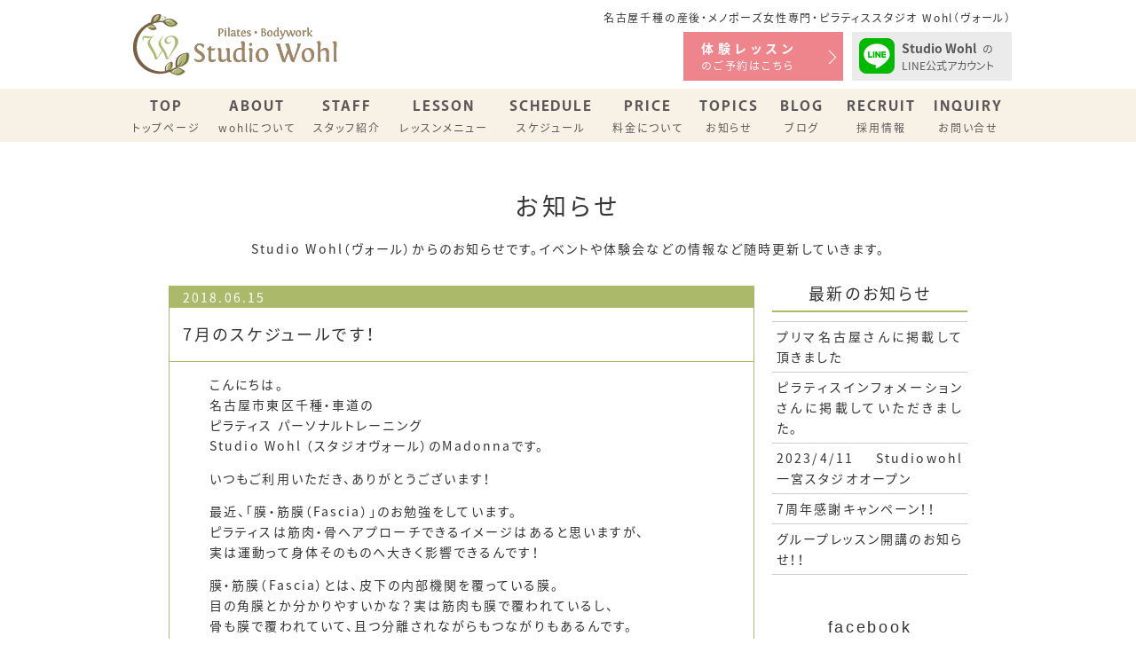

--- FILE ---
content_type: text/html; charset=UTF-8
request_url: https://wohl-pilates.jp/topics/20180615
body_size: 7140
content:
<!DOCTYPE html>
<html lang="ja">
<head>
<!-- Global site tag (gtag.js) - Google Analytics -->
<script async src="https://www.googletagmanager.com/gtag/js?id=G-SXHSQ8WPDD"></script>
<script>
  window.dataLayer = window.dataLayer || [];
  function gtag(){dataLayer.push(arguments);}
  gtag('js', new Date());

  gtag('config', 'G-SXHSQ8WPDD');
</script><meta charset="UTF-8" />
<meta http-equiv="X-UA-Compatible" content="IE=EmulateIE7; IE=EmulateIE9"/>

<meta name="viewport" content="width=device-width,initial-scale=1.0,minimum-scale=1.0,maximum-scale=0.6667,user-scalable=no">
<meta name="format-detection" content="telephone=no">
<script src="https://use.typekit.net/pob7pzu.js"></script>
<script>try{Typekit.load({ async: true });}catch(e){}</script>

<meta name='robots' content='index, follow, max-image-preview:large, max-snippet:-1, max-video-preview:-1' />

	<!-- This site is optimized with the Yoast SEO plugin v23.5 - https://yoast.com/wordpress/plugins/seo/ -->
	<title>7月のスケジュールです！ | お知らせ | ピラティススタジオ ヴォール (wohl) | 女性限定パーソナルトレーニング</title>
	<link rel="canonical" href="https://wohl-pilates.jp/topics/20180615" />
	<meta property="og:locale" content="ja_JP" />
	<meta property="og:type" content="article" />
	<meta property="og:title" content="7月のスケジュールです！ | お知らせ | ピラティススタジオ ヴォール (wohl) | 女性限定パーソナルトレーニング" />
	<meta property="og:description" content="こんにちは。 名古屋市東区千種・車道の ピラティス パーソナルトレーニング Studio Wohl （スタジオヴォール）のMadonnaです。 いつもご利用いただき、ありがとうございます！ 最近、「膜・筋膜（Fascia [&hellip;]" />
	<meta property="og:url" content="https://wohl-pilates.jp/topics/20180615" />
	<meta property="og:site_name" content="スタジオ ヴォール (wohl)" />
	<meta property="article:modified_time" content="2018-06-11T04:32:05+00:00" />
	<meta property="og:image" content="https://wohl-pilates.jp/cms/wp-content/uploads/2014/12/whol_ogp_image2-1.png" />
	<meta property="og:image:width" content="1200" />
	<meta property="og:image:height" content="1200" />
	<meta property="og:image:type" content="image/png" />
	<meta name="twitter:card" content="summary_large_image" />
	<script type="application/ld+json" class="yoast-schema-graph">{"@context":"https://schema.org","@graph":[{"@type":"WebPage","@id":"https://wohl-pilates.jp/topics/20180615","url":"https://wohl-pilates.jp/topics/20180615","name":"7月のスケジュールです！ | お知らせ | ピラティススタジオ ヴォール (wohl) | 女性限定パーソナルトレーニング","isPartOf":{"@id":"https://wohl-pilates.jp/#website"},"datePublished":"2018-06-15T01:00:47+00:00","dateModified":"2018-06-11T04:32:05+00:00","breadcrumb":{"@id":"https://wohl-pilates.jp/topics/20180615#breadcrumb"},"inLanguage":"ja","potentialAction":[{"@type":"ReadAction","target":["https://wohl-pilates.jp/topics/20180615"]}]},{"@type":"BreadcrumbList","@id":"https://wohl-pilates.jp/topics/20180615#breadcrumb","itemListElement":[{"@type":"ListItem","position":1,"name":"ホーム","item":"https://wohl-pilates.jp/"},{"@type":"ListItem","position":2,"name":"お知らせ","item":"https://wohl-pilates.jp/topics"},{"@type":"ListItem","position":3,"name":"7月のスケジュールです！"}]},{"@type":"WebSite","@id":"https://wohl-pilates.jp/#website","url":"https://wohl-pilates.jp/","name":"スタジオ ヴォール (wohl)","description":"","potentialAction":[{"@type":"SearchAction","target":{"@type":"EntryPoint","urlTemplate":"https://wohl-pilates.jp/?s={search_term_string}"},"query-input":{"@type":"PropertyValueSpecification","valueRequired":true,"valueName":"search_term_string"}}],"inLanguage":"ja"}]}</script>
	<!-- / Yoast SEO plugin. -->


<link rel="https://api.w.org/" href="https://wohl-pilates.jp/wp-json/" /><link rel='shortlink' href='https://wohl-pilates.jp/?p=1295' />
<link rel="icon" href="https://wohl-pilates.jp/cms/wp-content/uploads/2017/07/cropped-whol_webclip-32x32.png" sizes="32x32" />
<link rel="icon" href="https://wohl-pilates.jp/cms/wp-content/uploads/2017/07/cropped-whol_webclip-192x192.png" sizes="192x192" />
<link rel="apple-touch-icon" href="https://wohl-pilates.jp/cms/wp-content/uploads/2017/07/cropped-whol_webclip-180x180.png" />
<meta name="msapplication-TileImage" content="https://wohl-pilates.jp/cms/wp-content/uploads/2017/07/cropped-whol_webclip-270x270.png" />
<link rel="stylesheet" href="https://wohl-pilates.jp/cms/wp-content/themes/wohl3/style.css?1744210688" />
<link rel="shortcut icon" href="https://wohl-pilates.jp/cms/wp-content/themes/wohl3/images/favicon.ico" type="image/vnd.microsoft.ico"/>
<link rel="apple-touch-icon-precomposed" href="https://wohl-pilates.jp/cms/wp-content/themes/wohl3/images/wohl_webclip.png" />
<script src="https://ajax.googleapis.com/ajax/libs/jquery/1.11.3/jquery.min.js"></script>
<script src="https://cdnjs.cloudflare.com/ajax/libs/jquery-migrate/1.4.1/jquery-migrate.min.js"></script>
<script src="https://cdnjs.cloudflare.com/ajax/libs/iScroll/5.1.3/iscroll.min.js"></script>
<script src="https://wohl-pilates.jp/cms/wp-content/themes/wohl3/js/drawer.min.js"></script>
<script src="https://wohl-pilates.jp/cms/wp-content/themes/wohl3/js/jquery.waypoints.min.js"></script>
<link rel="stylesheet" href="https://wohl-pilates.jp/cms/wp-content/themes/wohl3/js/animate.min.css" />
<script src="https://wohl-pilates.jp/cms/wp-content/themes/wohl3/js/common.js"></script>
<script defer>
jQuery(function() {
  var $win = $(window),
      $main = $('.wrap'),
      $nav = $('.header'),
      navHeight = $nav.outerHeight(),
      navPos = $nav.offset().top,
      fixedClass = 'header-fixed';

  $win.on('load scroll', function() {
    var value = $(this).scrollTop();
    if ( value > navPos ) {
      $nav.addClass(fixedClass);
      $main.css('margin-top', navHeight);
    } else {
      $nav.removeClass(fixedClass);
      $main.css('margin-top', '0');
    }
  });
	$(".linea a").on('click', function(){
		gtag('event', 'Click', {'event_category': 'line','event_label': '友達追加_体験ページ'});
	});
	$(".sp-foot-fix ul li:last-child a").on('click', function(){
		gtag('event', 'Click', {'event_category': 'line','event_label': '友達追加_SPフッター'});
	});
	$("input.wpcf7-form-control.wpcf7-confirm.wpcf7c-elm-step1").on('click', function(){
		gtag('event', 'Click', {'event_category': 'contact','event_label': '体験ページ_確認'});
	});
	$("input.wpcf7-form-control.wpcf7-submit.wpcf7c-elm-step2").on('click', function(){
		gtag('event', 'Click', {'event_category': 'contact','event_label': '体験ページ_送信'});
	});
});

</script>
<script defer>
jQuery(function($){
	$('.wypt').waypoint(function(direction){
		var activePoint = $(this.element);
		//scroll down
		if (direction === 'down') {
			activePoint.addClass('active');
		}
		else{
			//activePoint.removeClass('active');
		}
	},{offset : '70%'});

});	
</script>
<!-- Global site tag (gtag.js) - Google Analytics -->
<script async src="https://www.googletagmanager.com/gtag/js?id=UA-57568660-1"></script>
<script>
  window.dataLayer = window.dataLayer || [];
  function gtag(){dataLayer.push(arguments);}
  gtag('js', new Date());

  gtag('config', 'UA-57568660-1');
</script></head>
<body class="drawer drawer--right drawer--navbarTopGutter"><div class="preload"></div>
<div id="fb-root"></div><script>(function(d, s, id) {
  var js, fjs = d.getElementsByTagName(s)[0];
  if (d.getElementById(id)) return;
  js = d.createElement(s); js.id = id;
  js.src = "//connect.facebook.net/ja_JP/sdk.js#xfbml=1&version=v2.5";
  fjs.parentNode.insertBefore(js, fjs);
}(document, 'script', 'facebook-jssdk'));</script>
<header class="header header-pc">
	<div class="head head-pc">
		<h1><a href="https://wohl-pilates.jp/"><img src="https://wohl-pilates.jp/cms/wp-content/themes/wohl3/images/wohl_logo.svg" alt="ピラティス・ボディワークスタジオ Wohl（ヴォール）" width="230"></a></h1>
		<div class="head_right pc-only">
			<p>名古屋千種の産後・メノポーズ女性専門・ピラティススタジオ Wohl（ヴォール）</p>
			<!--<div class="head_trial"><a href="https://www.ajg.jp/shop/ReservationTop.php?id=Mm79fzxv46cut7v" target="_blank">Web予約はこちらから</a></div>
			<div class="head_trial"><a href="https://wohl-pilates.jp/reserve">体験レッスンはこちらから</a></div>-->
			<div class="head-btn">
				<a href="https://wohl-pilates.jp/reserve">
					<dl>
						<dt>体験レッスン</dt>
						<dd>のご予約はこちら</dd>
					</dl>
					<span></span>
				</a>
				<a href="http://nav.cx/bcvLFuJ" target="_blank">
					<div>
						<i><img src="https://wohl-pilates.jp/cms/wp-content/themes/wohl3/images/line-icon.png" alt="LINE アイコン" width="40"></i>
						<p><span>Studio Wohl</span>の<br>LINE公式アカウント</p>
					</div>
				</a>
			</div>
			
		</div>
	</div>
<nav class="nav-pc">
  <ul class="pc-gnv">
		<li><a href="https://wohl-pilates.jp/"><span>TOP</span>トップページ</a></li>
		<li><a href="https://wohl-pilates.jp/about"><span>ABOUT</span>wohlについて</a>
			<!--<div class="b_menu">
				<ul class="b_menu-inner">
					<li>
						<a href="https://wohl-pilates.jp/https://wohl-pilates.jp/about">
							<div class="b_menu-inner-img"><img src="https://placehold.jp/200x150.png" alt=""></div>
							<div class="b_menu-inner-text">コンセプト</div>
						</a>
					</li>
					<li>
						<a href="https://wohl-pilates.jp/about">
							<div class="b_menu-inner-img"><img src="https://placehold.jp/200x150.png" alt=""></div>
							<div class="b_menu-inner-text">アクセス</div>
						</a>
					</li>
				</ul>
			</div>-->
		</li>
		<li><a href="https://wohl-pilates.jp/staff"><span>STAFF</span>スタッフ紹介</a></li>
		
		<li><a href="https://wohl-pilates.jp/lesson"><span>LESSON</span>レッスンメニュー</a>
			<div class="b_menu">
				<ul class="b_menu-inner">
					<li>
						<a href="https://wohl-pilates.jp/lesson#le01">
							<div class="b_menu-inner-img"><img src="https://wohl-pilates.jp/cms/wp-content/themes/wohl3/images/lesson_photo001.jpg" alt=""></div>
							<div class="b_menu-inner-text">ウイメンズピラティス（一般）</div>
						</a>
					</li>
					<li>
						<a href="https://wohl-pilates.jp/lesson#le03">
							<div class="b_menu-inner-img"><img src="https://wohl-pilates.jp/cms/wp-content/themes/wohl3/images/lesson_photo003.jpg" alt=""></div>
							<div class="b_menu-inner-text">産後リカバリーピラティス</div>
						</a>
					</li>
					<li>
						<a href="https://wohl-pilates.jp/lesson#le04">
							<div class="b_menu-inner-img"><img src="https://wohl-pilates.jp/cms/wp-content/themes/wohl3/images/lesson_photo04.jpg" alt=""></div>
							<div class="b_menu-inner-text">メノポーズピラティス</div>
						</a>
					</li>
					<li>
						<a href="https://wohl-pilates.jp/lesson#le05">
							<div class="b_menu-inner-img"><img src="https://wohl-pilates.jp/cms/wp-content/themes/wohl3/images/lesson_photo005.jpg" alt=""></div>
							<div class="b_menu-inner-text">妊活ケアピラティス</div>
						</a>
					</li>
					<li>
						<a href="https://wohl-pilates.jp/lesson#le02">
							<div class="b_menu-inner-img"><img src="https://wohl-pilates.jp/cms/wp-content/themes/wohl3/images/lesson_photo002.jpg" alt=""></div>
							<div class="b_menu-inner-text">マタニティピラティス</div>
						</a>
					</li>
				</ul>
			</div>
		
		</li>
		<li><a href="https://wohl-pilates.jp/schedule"><span>SCHEDULE</span>スケジュール</a>
			<div class="b_menu">
				<ul class="b_menu-inner">
					<li>
						<a href="https://wohl-pilates.jp/schedule">
							<div class="b_menu-inner-text">名古屋スタジオ スケジュール</div>
						</a>
					</li>
					<li>
						<a href="https://wohl-pilates.jp/schedule-ichinomiya">
							<div class="b_menu-inner-text">一宮スタジオ スケジュール</div>
						</a>
					</li>
				</ul>
			</div>
		</li>
		<li><a href="https://wohl-pilates.jp/price"><span>PRICE</span>料金について</a></li>
		<li><a href="https://wohl-pilates.jp/topics"><span>TOPICS</span>お知らせ</a></li>
		<li><a href="https://wohl-pilates.jp/blog"><span>BLOG</span>ブログ</a></li>
		<li><a href="https://wohl-pilates.jp/recruit"><span>RECRUIT</span>採用情報</a></li>
		<li><a href="https://wohl-pilates.jp/inquiry"><span>INQUIRY</span>お問い合せ</a></li>
	</ul>
</nav>

</header>
<header class="header-sp drawer-navbar drawer-navbar--fixed" role="banner">
	<div class="drawer-container">
		<div class="drawer-navbar-header">
		<h1><div class="logo"><a class="drawer-brand" href="https://wohl-pilates.jp/"><img src="https://wohl-pilates.jp/cms/wp-content/themes/wohl3/images/wohl_logo.svg" alt="ピラティススタジオ ヴォール (wohl) " height="61"></a></div></h1>
<button type="button" class="drawer-toggle drawer-hamburger">
	<span class="sr-only">MENU</span>
	<span class="drawer-hamburger-icon"></span>
</button>
</div>
<nav class="drawer-nav">
	<ul class="drawer-menu gnv">
		<li class=""><a class="drawer-menu-item" href="https://wohl-pilates.jp/">トップページ</a></li>
		<li><a class="drawer-menu-item" href="https://wohl-pilates.jp/about">wohlについて</a></li>
		<li><a class="drawer-menu-item" href="https://wohl-pilates.jp/staff">スタッフ紹介</a></li>
		<li><a class="drawer-menu-item" href="https://wohl-pilates.jp/lesson">レッスンメニュー</a></li>
		<li><a class="drawer-menu-item" href="https://wohl-pilates.jp/schedule">名古屋スタジオ スケジュール</a></li>
		<li><a class="drawer-menu-item" href="https://wohl-pilates.jp/schedule-ichinomiya">一宮スタジオ スケジュール</a></li>
		<li><a class="drawer-menu-item" href="https://wohl-pilates.jp/price">料金について</a></li>
		<li class="current"><a class="drawer-menu-item" href="https://wohl-pilates.jp/topics">お知らせ</a></li>
		<li><a class="drawer-menu-item" href="https://wohl-pilates.jp/blog">ブログ</a></li>
		<li class=""><a class="drawer-menu-item menu-m"  href="https://wohl-pilates.jp/recruit">採用情報</a></li>
		<li class=""><a class="drawer-menu-item menu-m" href="https://wohl-pilates.jp/inquiry">お問い合わせ</a></li>
		<li><a class="drawer-menu-item menu-m" href="https://wohl-pilates.jp/reserve">体験レッスンのお申込み</a></li>
		
	</ul>
</nav>
</div>
</header>


<nav class="sp-foot-fix sp-only">
	<ul>
		<li>
			<a href="https://wohl-pilates.jp/reserve">
				<dl>
					<dt>体験レッスン</dt>
					<dd>のご予約はこちら</dd>
				</dl>
			</a>
		</li>
		<!--<li>
			<a href="https://wohl-pilates.jp/inquiry">
					<dl>
						<dt>お問い合わせ</dt>
					</dl>
				</a>
		</li>
		<li>
			<a href="http://nav.cx/bcvLFuJ" target="_blank">
				<p><img src="https://wohl-pilates.jp/cms/wp-content/themes/wohl3/images/line-icon.png" alt="LINE アイコン" width="40"></p>
			</a>
		</li>-->
	</ul>	
</nav>
<div class="wrap">
<div class="content" role="main">
	<div class="contents_head">
		<h2>お知らせ</h2>
		<p>Studio Wohl（ヴォール）からのお知らせです。イベントや体験会などの情報など随時更新していきます。</p>
	</div>
	<div class="contents_main topic clear">
		<div class="main">
									<div class="post_box">
				<p class="post_date">2018.06.15</p>
				<h3 class="post_title single_post_title">7月のスケジュールです！</h3>
				<div class="post clear">
				<div class="post clear">
<div class="post clear">
<p>こんにちは。<br />
名古屋市東区千種・車道の<br />
ピラティス パーソナルトレーニング<br />
Studio Wohl （スタジオヴォール）のMadonnaです。</p>
<p>いつもご利用いただき、ありがとうございます！</p>
<p>最近、「膜・筋膜（Fascia）」のお勉強をしています。<br />
ピラティスは筋肉・骨へアプローチできるイメージはあると思いますが、<br />
実は運動って身体そのものへ大きく影響できるんです！</p>
<p>膜・筋膜（Fascia）とは、皮下の内部機関を覆っている膜。<br />
目の角膜とか分かりやすいかな？実は筋肉も膜で覆われているし、<br />
骨も膜で覆われていて、且つ分離されながらもつながりもあるんです。</p>
<p><span style="background-color: #ffff99;"><strong>膜・筋膜（Fascia）についてはこちら↓<br />
</strong></span><a href="https://wohl-pilates.jp/cms/blog/20180611">https://wohl-pilates.jp/cms/blog/20180611</a><span style="background-color: #ffff99;"><strong><br />
</strong></span></p>
<p>このメソッドは来月くらいから、<br />
皆様にご提供できるように準備しています(#^^#)<br />
ぜひお越しくださいね～～♡</p>
<p>さて7月のスケジュールをUPしています！<br />
<a href="https://wohl-pilates.jp/cms/schedule">https://wohl-pilates.jp/cms/schedule</a></p>
<p>ご予約はお早めに！</p>
<p>—————————————–</p>
<p>名古屋市東区千種・車道にある<br />
女性限定ピラティススタジオ<br />
本来の美しさを開花し、未来へ導く<br />
Studio Wohl（スタジオヴォール）</p>
<p>マンツーマンピラティス<br />
パーソナルトレーニング<br />
体験レッスン受付中！<br />
<a href="https://wohl-pilates.jp/cms/reserve" target="_blank" rel="nofollow noopener" data-ft="{&quot;tn&quot;:&quot;-U&quot;}" data-lynx-mode="asynclazy" data-lynx-uri="https://l.facebook.com/l.php?u=http%3A%2F%2Fwohl-pilates.jp%2Fcms%2Freserve&amp;h=ATNMbbdmhlj8wHQ-iyMWGy8OwhVtE4-sOp-tliHYnH9tr8xuKD_37j5oMKrYo0A2LZRCFINorNNCzBY0ewaxvFUgZZXGMyZ1ZRixIrEsIw1nFUnHFe2ClN55dtv-iSntOBsqcu8">https://wohl-pilates.jp/cms/reserve</a></p>
<p>2018年6月、7月スケジュール<br />
<a href="https://wohl-pilates.jp/cms/schedule">https://wohl-pilates.jp/cms/schedule</a></p>
<p>選ばれるインストラクターになる！<br />
ピラティス/ヨガインストラクターのための<br />
スキルアップ実践コンサルティング<br />
<a href="https://l.facebook.com/l.php?u=https%3A%2F%2Fperaichi.com%2Flanding_pages%2Fview%2Fmadonna&amp;h=ATPZZv2m_b2HqUkVY1AfRZ_1eXfTDYLIa_LJSZUB7XjjUdKaEHdgXqZYmlwjYA3_eqOp63K4REdQumCgRB9-7qGW-1mbG8i-v7_4xPJoJMs-PSpW-V_4yR3F6qwjGGEGox7mDnk" target="_blank" rel="nofollow noopener" data-ft="{&quot;tn&quot;:&quot;-U&quot;}" data-lynx-mode="asynclazy">https://peraichi.com/landing_pages/view/madonna</a></p>
</div>
</div>
				</div>
			</div>
									<div class="pn_link">
			<div class="previous"><a href="https://wohl-pilates.jp/topics/20180605" rel="prev">← 前のお知らせへ</a></div>			<div class="next"><a href="https://wohl-pilates.jp/topics/20180702" rel="next">次のお知らせへ →</a></div>			</div>
					</div>
		<div class="side">
			<div class="blog_recent">
	<h3>最新のお知らせ</h3>
	<ul>
										<li><a href="https://wohl-pilates.jp/topics/2024-4-5-2">プリマ名古屋さんに掲載して頂きました</a></li>
						<li><a href="https://wohl-pilates.jp/topics/2024-4-5">ピラティスインフォメーションさんに掲載していただきました。</a></li>
						<li><a href="https://wohl-pilates.jp/topics/open-ichinomiya">2023/4/11 Studiowohl 一宮スタジオオープン</a></li>
						<li><a href="https://wohl-pilates.jp/topics/20220422">7周年感謝キャンペーン！！</a></li>
						<li><a href="https://wohl-pilates.jp/topics/20210430">グループレッスン開講のお知らせ！！</a></li>
										</ul>
	<div class="side_facebook">
	<h3>facebook</h3>
	<div class="fb-page" data-href="https://www.facebook.com/wohl.pilates/" data-tabs="timeline" data-small-header="false" data-adapt-container-width="true" data-hide-cover="false" data-show-facepile="false"><div class="fb-xfbml-parse-ignore"><blockquote cite="https://www.facebook.com/wohl.pilates/"><a href="https://www.facebook.com/wohl.pilates/">ピラティス スタジオ ヴォール（Pilates Studio Wohl）</a></blockquote></div></div>
</div>
</div>
		</div>
	</div>
</div>
</div>
<footer class="footer">
	<div class="pagetop"><a class="pageTop" href=""><img src="https://wohl-pilates.jp/cms/wp-content/themes/wohl3/images/pagetop.svg" alt="ページトップへ" width="50"></a></div>
	<div class="foot_inq">
		<div class="contents">
		</div>
	</div>
	<div class="foot_add">
		<div class="contents">
			<figure><img src="https://wohl-pilates.jp/cms/wp-content/themes/wohl3/images/wohl_logo.svg" alt="ピラティス・ボディワークスタジオ Wohl（ヴォール）" width="250"></figure>
			<div class="foot_social">
				<a href="https://www.facebook.com/wohl.pilates/" target="_blank"><img src="https://wohl-pilates.jp/cms/wp-content/themes/wohl3/images/fb.svg" alt="ピラティス・ボディワークスタジオ Wohl（ヴォール）facebookページ" width="30"></a>
			</div>
			<h4>名古屋スタジオ</h4>
			<p>〒461-0004　愛知県名古屋市東区葵3-3-8 サンアピック301</p>
			<p>Tel: <a href="tel:0523256984">052-325-6984</a></p>
			<div class="foot_social">
				<a href="https://www.instagram.com/wohl.pilates" target="_blank"><img src="https://wohl-pilates.jp/cms/wp-content/themes/wohl3/images/insta.svg" alt="ピラティス・ボディワークスタジオ Wohl（ヴォール）名古屋スタジオ instagram" width="30"></a>
				<a href="http://nav.cx/bcvLFuJ" target="_blank"><img src="https://wohl-pilates.jp/cms/wp-content/themes/wohl3/images/line-ico.png" alt="ピラティス・ボディワークスタジオ Wohl（ヴォール）名古屋スタジオ LINEアカウント" width="30"></a>
				<a href="https://goo.gl/maps/d6mtvneUYrd3yfWUA" target="_blank"><img src="https://wohl-pilates.jp/cms/wp-content/themes/wohl3/images/gmap-ico.svg" alt="ピラティス・ボディワークスタジオ Wohl（ヴォール）名古屋スタジオ Google Mapで見る" width="30"></a>
			</div>
			
			
			<h4>一宮スタジオ</h4>
			<p>〒491-0905　愛知県一宮市平和2-1-18 コンフォート21 101</p>
			<div class="foot_social">
				<a href="https://instagram.com/wohl.pilates.ichinomiya" target="_blank"><img src="https://wohl-pilates.jp/cms/wp-content/themes/wohl3/images/insta.svg" alt="ピラティス・ボディワークスタジオ Wohl（ヴォール）一宮スタジオ instagram" width="30"></a>
				<a href="https://lin.ee/CgTab2N" target="_blank"><img src="https://wohl-pilates.jp/cms/wp-content/themes/wohl3/images/line-ico.png" alt="ピラティス・ボディワークスタジオ Wohl（ヴォール）一宮スタジオ LINEアカウント" width="30"></a>
				<a href="https://goo.gl/maps/6RRX2ELzsXJ8qUQ48" target="_blank"><img src="https://wohl-pilates.jp/cms/wp-content/themes/wohl3/images/gmap-ico.svg" alt="ピラティス・ボディワークスタジオ Wohl（ヴォール）一宮スタジオ Google Mapで見る" width="30"></a>
			</div>
		</div>
	</div>
	<p class="copyright">© All Rights Reserved Studio Wohl.</p>
</footer>
<!-- --> 

--- FILE ---
content_type: image/svg+xml
request_url: https://wohl-pilates.jp/cms/wp-content/themes/wohl3/images/gmap-ico.svg
body_size: 1578
content:
<svg xmlns="http://www.w3.org/2000/svg" width="64" height="64" viewBox="0 0 32 32"><g fill-rule="evenodd"><path d="M.273 29.123V6.347a2.4 2.4 0 0 1 2.398-2.399h22.775z" fill="#1ea361"/><path d="M.273 29.6v-.478L25.447 3.95h.478a2.4 2.4 0 0 1 2.399 2.398v.48L3.15 32H2.67a2.4 2.4 0 0 1-2.398-2.399" fill="#fedb43"/><path d="M3.15 32L14.3 20.852 25.447 32z" fill="#5384c4"/><path d="M25.447 32L14.298 20.85l2.876-2.877 11.15 11.15v.478A2.4 2.4 0 0 1 25.925 32h-.478z" fill="#fff"/><path d="M28.324 29.123l-11.15-11.15 11.15-11.15z" fill="#c2c2c1"/></g><path d="M5.276 7.05c1.427-.653 3.213-.387 4.372.682l-1.108 1.1c-1.16-1.15-3.337-.605-3.88.917-.7 1.498.47 3.467 2.14 3.488 1.093.127 2.184-.605 2.415-1.694-.764.001-1.526-.006-2.288.006l-.014-1.413 3.84.052c.096.933.03 1.923-.472 2.74-.787 1.464-2.644 2.104-4.216 1.734-1.943-.403-3.397-2.396-3.132-4.37C3.068 8.9 4 7.627 5.276 7.05" fill="#efefef"/><path d="M23.424 0h.912c2.273.13 4.495 1.24 5.872 3.067.902 1.154 1.406 2.586 1.52 4.04v.54c-.053 2.82-1.857 5.134-3.42 7.327-1.754 2.478-3.374 5.18-3.824 8.233-.12.517.024 1.242-.594 1.475-.145-.113-.315-.207-.417-.365-.183-1.707-.6-3.394-1.338-4.953-.827-1.817-1.977-3.46-3.147-5.065-.712-.963-1.383-1.96-1.938-3.024-.872-1.593-1.197-3.475-.84-5.262.292-1.4 1.03-2.72 2.053-3.73C19.64.936 21.503.12 23.424 0m-.177 4.966c-1.078.24-1.983 1.194-2.074 2.3a2.61 2.61 0 0 0 1.426 2.552 2.85 2.85 0 0 0 3.179-.401 2.59 2.59 0 0 0 .663-2.873c-.487-1.218-1.93-1.912-3.194-1.6" fill="#dc4b3e"/><path d="M23.247 4.966c1.263-.323 2.708.37 3.194 1.6.4.973.124 2.176-.663 2.873a2.85 2.85 0 0 1-3.179.401c-.93-.46-1.54-1.513-1.426-2.552.1-1.116.996-2.07 2.074-2.3" fill="#802c27"/></svg>

--- FILE ---
content_type: image/svg+xml
request_url: https://wohl-pilates.jp/cms/wp-content/themes/wohl3/images/fb.svg
body_size: 605
content:
<?xml version="1.0" encoding="utf-8"?>
<!-- Generator: Adobe Illustrator 20.1.0, SVG Export Plug-In . SVG Version: 6.00 Build 0)  -->
<!DOCTYPE svg PUBLIC "-//W3C//DTD SVG 1.1//EN" "http://www.w3.org/Graphics/SVG/1.1/DTD/svg11.dtd">
<svg version="1.1" id="レイヤー_1" xmlns="http://www.w3.org/2000/svg" xmlns:xlink="http://www.w3.org/1999/xlink" x="0px"
	 y="0px" viewBox="0 0 32 32" style="enable-background:new 0 0 32 32;" xml:space="preserve">
<style type="text/css">
	.st0{fill:#786147;}
</style>
<title>fb</title>
<path class="st0" d="M29,0H3C1.4,0,0,1.4,0,3v26c0,1.6,1.4,3,3,3h13V18h-4v-4h4v-2c0-3.3,2.7-6,6-6h4v4h-4c-1.1,0-2,0.9-2,2v2h6
	l-1,4h-5v14h9c1.6,0,3-1.4,3-3V3C32,1.4,30.6,0,29,0z"/>
</svg>
